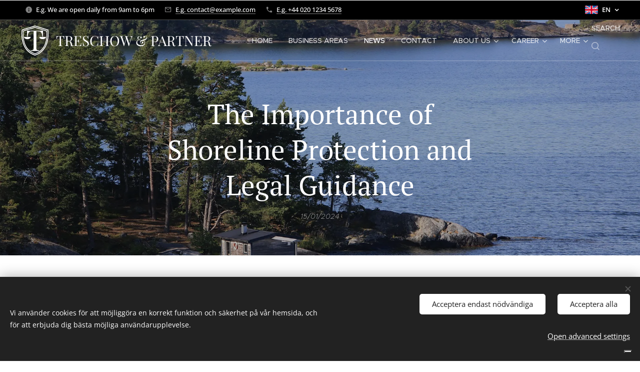

--- FILE ---
content_type: text/html; charset=UTF-8
request_url: https://www.treschowpartner.se/l/en-strandskyddets-betydelse-och-juridisk-vagledning/
body_size: 23550
content:
<!DOCTYPE html>
<html class="no-js" prefix="og: https://ogp.me/ns#" lang="en">
<head><link rel="preconnect" href="https://duyn491kcolsw.cloudfront.net" crossorigin><link rel="preconnect" href="https://fonts.gstatic.com" crossorigin><meta charset="utf-8"><link rel="shortcut icon" href="https://09dd7eb276.clvaw-cdnwnd.com/f0a71b1ce82ad921a13d4148f90a4c66/200000189-f273af273c/Logga%20bl%C3%A5%20-%20Stor.png?ph=09dd7eb276"><link rel="apple-touch-icon" href="https://09dd7eb276.clvaw-cdnwnd.com/f0a71b1ce82ad921a13d4148f90a4c66/200000189-f273af273c/Logga%20bl%C3%A5%20-%20Stor.png?ph=09dd7eb276"><link rel="icon" href="https://09dd7eb276.clvaw-cdnwnd.com/f0a71b1ce82ad921a13d4148f90a4c66/200000189-f273af273c/Logga%20bl%C3%A5%20-%20Stor.png?ph=09dd7eb276">
    <meta http-equiv="X-UA-Compatible" content="IE=edge">
    <title>The Importance of Shoreline Protection and Legal Guidance :: Advokatfirman Treschow &amp; Partner</title>
    <meta name="viewport" content="width=device-width,initial-scale=1">
    <meta name="msapplication-tap-highlight" content="no">
    
    <link href="https://duyn491kcolsw.cloudfront.net/files/0r/0rk/0rklmm.css?ph=09dd7eb276" media="print" rel="stylesheet">
    <link href="https://duyn491kcolsw.cloudfront.net/files/2e/2e5/2e5qgh.css?ph=09dd7eb276" media="screen and (min-width:100000em)" rel="stylesheet" data-type="cq" disabled>
    <link rel="stylesheet" href="https://duyn491kcolsw.cloudfront.net/files/41/41k/41kc5i.css?ph=09dd7eb276"><link rel="stylesheet" href="https://duyn491kcolsw.cloudfront.net/files/3b/3b2/3b2e8e.css?ph=09dd7eb276" media="screen and (min-width:37.5em)"><link rel="stylesheet" href="https://duyn491kcolsw.cloudfront.net/files/2v/2vp/2vpyx8.css?ph=09dd7eb276" data-wnd_color_scheme_file=""><link rel="stylesheet" href="https://duyn491kcolsw.cloudfront.net/files/34/34q/34qmjb.css?ph=09dd7eb276" data-wnd_color_scheme_desktop_file="" media="screen and (min-width:37.5em)" disabled=""><link rel="stylesheet" href="https://duyn491kcolsw.cloudfront.net/files/1j/1jo/1jorv9.css?ph=09dd7eb276" data-wnd_additive_color_file=""><link rel="stylesheet" href="https://duyn491kcolsw.cloudfront.net/files/1c/1ck/1ckk32.css?ph=09dd7eb276" data-wnd_typography_file=""><link rel="stylesheet" href="https://duyn491kcolsw.cloudfront.net/files/3h/3hm/3hm5bv.css?ph=09dd7eb276" data-wnd_typography_desktop_file="" media="screen and (min-width:37.5em)" disabled=""><script>(()=>{let e=!1;const t=()=>{if(!e&&window.innerWidth>=600){for(let e=0,t=document.querySelectorAll('head > link[href*="css"][media="screen and (min-width:37.5em)"]');e<t.length;e++)t[e].removeAttribute("disabled");e=!0}};t(),window.addEventListener("resize",t),"container"in document.documentElement.style||fetch(document.querySelector('head > link[data-type="cq"]').getAttribute("href")).then((e=>{e.text().then((e=>{const t=document.createElement("style");document.head.appendChild(t),t.appendChild(document.createTextNode(e)),import("https://duyn491kcolsw.cloudfront.net/client/js.polyfill/container-query-polyfill.modern.js").then((()=>{let e=setInterval((function(){document.body&&(document.body.classList.add("cq-polyfill-loaded"),clearInterval(e))}),100)}))}))}))})()</script>
<link rel="preload stylesheet" href="https://duyn491kcolsw.cloudfront.net/files/2m/2m8/2m8msc.css?ph=09dd7eb276" as="style"><meta name="description" content="Shore protection in Sweden is an essential part of the country's environmental and planning legislation, and it plays a crucial role in protecting nature and biodiversity along coasts and lakes. This article explores the meaning, purpose and impact of shore protection on society, and provides a deeper insight into the legal aspects and processes..."><meta name="keywords" content=""><meta name="generator" content="Webnode 2"><meta name="apple-mobile-web-app-capable" content="no"><meta name="apple-mobile-web-app-status-bar-style" content="black"><meta name="format-detection" content="telephone=no">




<meta property="og:url" content="https://treschowpartner.se/l/en-strandskyddets-betydelse-och-juridisk-vagledning/"><meta property="og:title" content="The Importance of Shoreline Protection and Legal Guidance :: Advokatfirman Treschow &amp; Partner"><meta property="og:type" content="article"><meta property="og:description" content="Shore protection in Sweden is an essential part of the country's environmental and planning legislation, and it plays a crucial role in protecting nature and biodiversity along coasts and lakes. This article explores the meaning, purpose and impact of shore protection on society, and provides a deeper insight into the legal aspects and processes..."><meta property="og:site_name" content="Advokatfirman Treschow &amp; Partner"><meta property="og:image" content="https://09dd7eb276.clvaw-cdnwnd.com/f0a71b1ce82ad921a13d4148f90a4c66/200000531-a49c6a49c9/700/strandsskydd%202.jpg?ph=09dd7eb276"><meta property="og:article:published_time" content="2024-01-15T00:00:00+0100"><meta property="fb:app_id" content="225951590755638"><meta name="robots" content="index,follow"><link rel="canonical" href="https://www.treschowpartner.se/l/en-strandskyddets-betydelse-och-juridisk-vagledning/"><script>window.checkAndChangeSvgColor=function(c){try{var a=document.getElementById(c);if(a){c=[["border","borderColor"],["outline","outlineColor"],["color","color"]];for(var h,b,d,f=[],e=0,m=c.length;e<m;e++)if(h=window.getComputedStyle(a)[c[e][1]].replace(/\s/g,"").match(/^rgb[a]?\(([0-9]{1,3}),([0-9]{1,3}),([0-9]{1,3})/i)){b="";for(var g=1;3>=g;g++)b+=("0"+parseInt(h[g],10).toString(16)).slice(-2);"0"===b.charAt(0)&&(d=parseInt(b.substr(0,2),16),d=Math.max(16,d),b=d.toString(16)+b.slice(-4));f.push(c[e][0]+"="+b)}if(f.length){var k=a.getAttribute("data-src"),l=k+(0>k.indexOf("?")?"?":"&")+f.join("&");a.src!=l&&(a.src=l,a.outerHTML=a.outerHTML)}}}catch(n){}};</script><script>window.gtmDataLayer = window.gtmDataLayer || [];</script><script>
			function gtm(){
				if(arguments[0] === 'event'){
					arguments[2]['developer_id.dOWIwNz'] = true;
					
				}
				gtmDataLayer.push(arguments);
			}</script><script>gtm(
			'consent',
			'default',
			{
				'ad_storage': 'denied',
				'analytics_storage': 'denied',
				'ad_user_data': 'denied',
				'ad_personalization': 'denied',
				'functionality_storage': 'denied',
				'personalization_storage': 'denied',
				'security_storage': 'denied'
			}
		);</script><script>gtm('set', 'developer_id.dOWIwNz', true);</script><script>
			<!-- Google Tag Manager -->
			(function(w,d,s,l,i){
				w[l]=w[l]||[];
				w[l].push({'gtm.start': new Date().getTime(),event:'gtm.js'});
				var f=d.getElementsByTagName(s)[0],j=d.createElement(s),dl=l!='dataLayer'?'&l='+l:'';
				j.async=true;
				j.src='https://www.googletagmanager.com/gtm.js?id='+i+dl;
				f.parentNode.insertBefore(j,f);
			})(window,document,'script','gtmDataLayer','GTM-TRK6GRC4');
			<!-- End Google Tag Manager --></script></head>
<body class="l wt-blogpost ac-h ac-i l-default l-d-none b-btn-sq b-btn-s-l b-btn-dn b-btn-bw-1 img-d-r img-t-o img-h-z line-solid b-e-ds lbox-d c-s-n hn-tbg wnd-s-i hb-on  wnd-fe wnd-multilang"><!-- Google Tag Manager (noscript) -->
			<noscript>
				<iframe
					src="https://www.googletagmanager.com/ns.html?id=GTM-TRK6GRC4"
					height="0"
					width="0"
					style="display:none;visibility:hidden"
				>
				</iframe>
			</noscript>
			<!-- End Google Tag Manager (noscript) --><noscript>
				<iframe
				 src="https://www.googletagmanager.com/ns.html?id=GTM-542MMSL"
				 height="0"
				 width="0"
				 style="display:none;visibility:hidden"
				 >
				 </iframe>
			</noscript>

<div class="wnd-page l-page cs-gray ac-none t-t-fs-m t-t-fw-m t-t-sp-n t-t-d-n t-s-fs-m t-s-fw-l t-s-sp-n t-s-d-n t-p-fs-m t-p-fw-m t-p-sp-n t-h-fs-m t-h-fw-m t-h-sp-n t-bq-fs-m t-bq-fw-m t-bq-sp-n t-bq-d-q t-btn-fw-l t-nav-fw-l t-pd-fw-l t-nav-tt-u">
    <div class="l-w t cf t-23">
        <div class="l-bg cf">
            <div class="s-bg-l">
                
                
            </div>
        </div>
        <header class="l-h cf">
            <div class="sw cf">
	<div class="sw-c cf"><section class="s s-hb cf sc-m wnd-background-solid  wnd-w-wide wnd-hbl-on  wnd-hbi-on wnd-hbi-news-on">
	<div class="s-w cf">
		<div class="s-o cf">
			<div class="s-bg cf">
                <div class="s-bg-l" style="background-color:#000000">
                    
                    
                </div>
			</div>
			<div class="s-c">
                <div class="s-hb-c cf">
                    <div class="hb-si">
                        
                    </div>
                    <div class="hb-ci">
                        <div class="ci">
    <div class="ci-c" data-placeholder="Kontaktuppgifter"><div class="ci-news"><span>E.g. We are open daily from 9am to 6pm</span></div><div class="ci-mail"><span><a href="mailto:E.g. contact@example.com">E.g. contact@example.com</a></span></div><div class="ci-phone"><span><a href="tel:E.g. +44 020 1234 5678">E.g. +44 020 1234 5678</a></span></div></div>
</div>
                    </div>
                    <div class="hb-ccy">
                        
                    </div>
                    <div class="hb-lang">
                        <div class="hbl">
    <div class="hbl-c">
        <span class="hbl-a">
            <span class="hbl-a-t">
                <span class="lang-en">en</span>
            </span>
        </span>
        <div class="hbl-i lang-items">
            <ul class="hbl-i-l">
                <li>
                    <a href="/home/"><span class="lang-sv">sv</span></a>
                </li><li selected>
                    <span class="lang-en">en</span>
                </li>
            </ul>
        </div>
    </div>
</div>
                    </div>
                </div>
			</div>
		</div>
	</div>
</section><section data-space="true" class="s s-hn s-hn-default wnd-mt-classic wnd-na-c logo-classic sc-none   wnd-w-wide wnd-nh-m hn-no-bg sc-m  wnd-nav-border wnd-nav-sticky menu-default">
	<div class="s-w">
		<div class="s-o">

			<div class="s-bg">
                <div class="s-bg-l">
                    
                    
                </div>
			</div>

			<div class="h-w h-f wnd-fixed">

				<div class="n-l">
					<div class="s-c menu-nav">
						<div class="logo-block">
							<div class="b b-l logo logo-default logo-nb wnd-font-size-20 playfair-display logo-28 wnd-logo-with-text wnd-iar-1-1 b-ls-l">
	<div class="b-l-c logo-content">
		<a class="b-l-link logo-link" href="/en/">

			

			<div class="b-l-embed logo-embed">
				<div class="b-l-embed-w logo-embed-cell">
					<embed class="b-l-embed-svg logo-svg" src="https://09dd7eb276.clvaw-cdnwnd.com/f0a71b1ce82ad921a13d4148f90a4c66/200000231-2230f22311/Treschow%20-%20Partner%20-%20Logga%20fyrkantig%20ram.svg?ph=09dd7eb276" id="wnd_LogoBlock_79617_img" type="image/svg+xml">
				</div>
			</div>

			<div class="b-l-br logo-br"></div>

			<div class="b-l-text logo-text-wrapper">
				<div class="b-l-text-w logo-text">
					<span class="b-l-text-c logo-text-cell">TRESCHOW &amp; PARTNER</span>
				</div>
			</div>

		</a>
	</div>
</div>
						</div>

						<div id="menu-slider">
							<div id="menu-block">
								<nav id="menu"><div class="menu-font menu-wrapper">
	<a href="#" class="menu-close" rel="nofollow" title="Close Menu"></a>
	<ul role="menubar" aria-label="Menu" class="level-1">
		<li role="none" class="wnd-homepage">
			<a class="menu-item" role="menuitem" href="/en/"><span class="menu-item-text">Home</span></a>
			
		</li><li role="none">
			<a class="menu-item" role="menuitem" href="/en/business-areas/"><span class="menu-item-text">Business areas</span></a>
			
		</li><li role="none" class="wnd-active-path">
			<a class="menu-item" role="menuitem" href="/en/news/"><span class="menu-item-text">News</span></a>
			
		</li><li role="none">
			<a class="menu-item" role="menuitem" href="/en/contact/"><span class="menu-item-text">Contact</span></a>
			
		</li><li role="none" class="wnd-with-submenu">
			<a class="menu-item" role="menuitem" href="/en/about-us/"><span class="menu-item-text">About us</span></a>
			<ul role="menubar" aria-label="Menu" class="level-2">
		<li role="none">
			<a class="menu-item" role="menuitem" href="/en/om-oss/social-media/"><span class="menu-item-text">Social Media</span></a>
			
		</li><li role="none" class="wnd-with-submenu">
			<a class="menu-item" role="menuitem" href="/en/our-people/"><span class="menu-item-text">Our people</span></a>
			<ul role="menubar" aria-label="Menu" class="level-3">
		<li role="none">
			<a class="menu-item" role="menuitem" href="/en/medarbetare/frida-treschow/"><span class="menu-item-text">Frida Treschow</span></a>
			
		</li><li role="none">
			<a class="menu-item" role="menuitem" href="/en/medarbetare/agnes-benktander/"><span class="menu-item-text">Emma Thimmig</span></a>
			
		</li><li role="none">
			<a class="menu-item" role="menuitem" href="/en/medarbetare/felix-sehlstrom/"><span class="menu-item-text">Felix Sehlström</span></a>
			
		</li><li role="none">
			<a class="menu-item" role="menuitem" href="/en/erik-purfurst/"><span class="menu-item-text">Erik Purfürst</span></a>
			
		</li><li role="none">
			<a class="menu-item" role="menuitem" href="/en/copy-of-felix-sehlstrom/"><span class="menu-item-text">Tobias Vallin</span></a>
			
		</li><li role="none">
			<a class="menu-item" role="menuitem" href="/en/copy-of-tobias-vallin/"><span class="menu-item-text">Kristian Svensson</span></a>
			
		</li>
	</ul>
		</li>
	</ul>
		</li><li role="none" class="wnd-with-submenu">
			<a class="menu-item" role="menuitem" href="/en/career/"><span class="menu-item-text">Career</span></a>
			<ul role="menubar" aria-label="Menu" class="level-2">
		<li role="none">
			<a class="menu-item" role="menuitem" href="/en/karriar/available-positions/"><span class="menu-item-text">Available positions</span></a>
			
		</li>
	</ul>
		</li><li role="none">
			<a class="menu-item" role="menuitem" href="/en/contact-form/"><span class="menu-item-text">Contact form</span></a>
			
		</li>
	</ul>
	<span class="more-text">More</span>
</div></nav>
							</div>
						</div>

						<div class="cart-and-mobile">
							<div class="search">
    <div class="search-app"></div>
</div>
							

							<div id="menu-mobile">
								<a href="#" id="menu-submit"><span></span>Menu</a>
							</div>
						</div>

					</div>
				</div>

			</div>

		</div>
	</div>
</section></div>
</div>
        </header>
        <main class="l-m cf">
            <div class="sw cf">
	<div class="sw-c cf"><section data-space="true" class="s s-hm s-hm-bdh s-bdh cf sc-m wnd-background-image  wnd-w-narrow wnd-s-normal wnd-h-auto wnd-nh-m wnd-p-cc hn-no-bg hn-default">
    <div class="s-w cf">
	    <div class="s-o cf">
	        <div class="s-bg cf">
                <div class="s-bg-l wnd-background-image fx-none bgpos-center-center bgatt-scroll overlay-black-light">
                    <picture><source type="image/webp" srcset="https://09dd7eb276.clvaw-cdnwnd.com/f0a71b1ce82ad921a13d4148f90a4c66/200000532-6cc1a6cc1d/700/strandsskydd%202.webp?ph=09dd7eb276 700w, https://09dd7eb276.clvaw-cdnwnd.com/f0a71b1ce82ad921a13d4148f90a4c66/200000532-6cc1a6cc1d/strandsskydd%202.webp?ph=09dd7eb276 1920w, https://09dd7eb276.clvaw-cdnwnd.com/f0a71b1ce82ad921a13d4148f90a4c66/200000532-6cc1a6cc1d/strandsskydd%202.webp?ph=09dd7eb276 2x" sizes="100vw" ><img src="https://09dd7eb276.clvaw-cdnwnd.com/f0a71b1ce82ad921a13d4148f90a4c66/200000531-a49c6a49c9/strandsskydd%202.jpg?ph=09dd7eb276" width="1920" height="1280" alt="" fetchpriority="high" ></picture>
                    
                </div>
	        </div>
	        <div class="h-c s-c cf">
		        <div class="s-bdh-c b b-s-l b-s-r b-cs cf">
			        <div class="s-bdh-w">
			            <h1 class="s-bdh-t"><div class="ld">
	<span class="ld-c">The Importance of Shoreline Protection and Legal Guidance</span>
</div></h1>
			            <span class="s-bdh-d"><div class="ld">
	<span class="ld-c">15/01/2024</span>
</div></span>
			        </div>
		        </div>
	        </div>
	    </div>
    </div>
</section><section class="s s-basic cf sc-w   wnd-w-wider wnd-s-normal wnd-h-auto" data-wnd_brightness="0" data-wnd_last_section>
	<div class="s-w cf">
		<div class="s-o s-fs cf">
			<div class="s-bg cf">
				<div class="s-bg-l">
                    
					
				</div>
			</div>
			<div class="s-c s-fs cf">
				<div class="ez cf">
	<div class="ez-c"><div class="cw cf">
	<div class="cw-c cf"><div class="c cf" style="width:59.922%;">
	<div class="c-c cf"><div class="b b-text cf">
	<div class="b-c b-text-c b-s b-s-t60 b-s-b60 b-cs cf"><p class="wnd-align-justify">Shore protection in Sweden is an essential part of the country's environmental and planning legislation, and it plays a crucial role in protecting nature and biodiversity along coasts and lakes. This article explores the meaning, purpose and impact of shore protection on society, and provides a deeper insight into the legal aspects and processes surrounding shore protection.</p><h3>The Purpose of Shore Protection</h3><p class="wnd-align-justify">The primary goal of shore protection is to secure public access to shore areas, preserve important ecosystems and support sustainable development of water-adjacent areas. By protecting these areas, it is ensured that they can be used by the public for recreation and outdoor activities, whilst the biological values are preserved. Shore protection also contributes to protecting Sweden's natural and cultural heritage, which is important for preserving the country's unique landscapes and biodiversity for future generations.</p><h3>Legal Overview</h3><p class="wnd-align-justify">The legislation surrounding shoreline protection is complex and encompasses several different laws and regulations. Shoreline protection is primarily regulated by the Environmental Code, which stipulates that the general shore protection extends 100 metres from the shoreline both on land and in water. In certain cases, this can be extended to 300 metres. Within these areas, it is prohibited to erect new buildings, alter existing buildings or carry out other measures that may affect public access to shore areas or damage the natural environment.</p><h3>The Exemption Process</h3><p class="wnd-align-justify">To carry out measures within shoreline protection areas, an exemption from the municipality or county administrative board is often required. The exemption process is detailed and requires that the applicant fulfils specific criteria. To be granted an exemption, there must be special reasons, such as the measure not affecting public access to the shore or it being necessary to satisfy an important public interest. The application process includes several steps, including submission of a detailed application, consultation with affected parties and a thorough examination of the case.</p><h3>The Impact of Shore Protection</h3><p class="wnd-align-justify">Shoreline protection has a significant impact on property owners, developers and the public. For property owners, shore protection can mean limitations in how they can use and develop their properties. This can affect property values and the possibilities of carrying out building projects. For developers, shore protection means that they must take environmental and accessibility aspects into account in their project plans, which can lead to increased costs and longer project timescales.</p><p class="wnd-align-justify">For the public, shoreline protection means that they have continued access to shore areas for recreation and outdoor activities. This is particularly important in densely populated areas where access to nature and open spaces may be limited. Shoreline protection also contributes to preserving important ecosystems and biodiversity, which is crucial for maintaining a healthy and sustainable environment.</p><h3>Advice and Support</h3><p class="wnd-align-justify">For those seeking more detailed advice or help with exemption applications, there are legal specialists available who can provide guidance and support in these matters. Navigating the legal requirements and processes surrounding shoreline protection can be complicated, and it can be advantageous to engage experts who can help ensure that all aspects of an application are handled correctly and efficiently.</p><h3>Conclusion</h3><p class="wnd-align-justify">Shoreline protection is an important part of Swedish legislation that protects both the environment and public interests. By understanding its complexity and consequences, individuals and companies can better navigate the rules and requirements that apply to shore protection areas. This is crucial to ensure that development and use of coastal and lakeside areas occurs in a manner that is sustainable and in line with the purposes of the legislation.</p><h3>Contact for Advice</h3><p class="wnd-align-justify">














</p><p class="wnd-align-justify">For further advice and support in shoreline protection matters, do not hesitate to contact us. Our experts are ready to help with everything from exemption applications to strategic planning for projects in shoreline protection areas. By working together, we can ensure that both environmental and legal requirements are met, whilst promoting sustainable development of Sweden's beautiful and valuable shore areas.</p></div>
</div></div>
</div><div class="c cf" style="width:40.078%;">
	<div class="c-c cf"><div class="b b-text cf">
	<div class="b-c b-text-c b-s b-s-t60 b-s-b60 b-cs cf"><p dir="ltr">Contact us for a free consultation&nbsp;</p><p><strong><a href="mailto:info@treschowpartner.se">E: info@treschowpartner.se</a><br><a href="tel:+46704185593">T: +46 (0) 704-18 55 93</a></strong></p></div>
</div><div class="form b b-s b-form-default f-rh-normal f-rg-normal f-br-none default cf">
	<form action="" method="post" enctype="multipart/form-data">

		<fieldset class="form-fieldset">
			<div><div class="form-input form-text cf wnd-form-field wnd-required">
	<label for="field-wnd_ShortTextField_61951768904254884811"><span class="it b link">
	<span class="it-c">Your Name</span>
</span></label>
	<input id="field-wnd_ShortTextField_61951768904254884811" name="wnd_ShortTextField_61951768904254884811" required value="" type="text" maxlength="150">
</div><div class="form-input form-tel cf wnd-form-field">
	<label for="field-wnd_PhoneField_76831768904542329564"><span class="it b link">
	<span class="it-c">Phone number</span>
</span></label>
	<input id="field-wnd_PhoneField_76831768904542329564" name="wnd_PhoneField_76831768904542329564" value="" type="tel" pattern="[\.\+\-\(\)0-9 ]+">
</div><div class="form-input form-email cf wnd-form-field wnd-required">
	<label for="field-wnd_EmailField_39501768904254892518"><span class="it b link">
	<span class="it-c">Email</span>
</span></label>
	<input id="field-wnd_EmailField_39501768904254892518" name="wnd_EmailField_39501768904254892518" required value="@" type="email" maxlength="255">
</div><div class="form-input form-file cf wnd-form-field wnd-required">
	<label for="field-wnd_FileUploadField_34931768904555266661"><span class="it b link">
	<span class="it-c">Upload a File</span>
</span></label>
	<div class="form-file-base"><input id="field-wnd_FileUploadField_34931768904555266661" name="wnd_FileUploadField_34931768904555266661" required value="" type="file"></div>
	<div class="form-file-cover">
		<a class="form-file-button"><span class="it b link">
	<span class="it-c">Choose File</span>
</span></a>
		<div class="form-file-text" data-filename-for="wnd_FileUploadField_34931768904555266661"></div>
	</div>
</div><div class="form-input form-textarea cf wnd-form-field">
	<label for="field-wnd_LongTextField_73361768904254892796"><span class="it b link">
	<span class="it-c">Message</span>
</span></label>
	<textarea rows="5" id="field-wnd_LongTextField_73361768904254892796" name="wnd_LongTextField_73361768904254892796"></textarea>
</div><div class="form-input form-group form-checkbox-simple cf wnd-form-field wnd-required">
	<div class="form-group-content cf">
		<div class="form-group-content-simple cf">
			<div class="form-input form-checkbox cf">
				<label for="field-wnd_CheckboxField_91551768904563091085"><span class="it b link">
	<span class="it-c">I agree to the processing of my personal data for marketing purposes</span>
</span></label>
				<input id="field-wnd_CheckboxField_91551768904563091085" name="wnd_CheckboxField_91551768904563091085" required value="1" type="checkbox">
				<div class="checkbox"></div>
			</div>
		</div>
	</div>
</div></div>
		</fieldset>

		

		<div class="form-submit b-btn cf b-btn-1">
			<button class="b-btn-l" type="submit" name="send" value="wnd_FormBlock_39681768904254884677">
				<span class="form-submit-text b-btn-t">Submit</span>
			</button>
		</div>

	</form>

    

    
</div><div class="blog blog-headings no-grid b b-s">
	<div class="blog-wrapper b-cs">
		<div class="blog-container">
			<article class="item">
				<div class="item-wrapper">
					<div class="item-head">
						<h2><a href="/l/en-juridiska-tips-for-internationella-hastkop-–-sakra-din-affar-med-svenskt-lagval/"><div class="ld">
	<span class="ld-c">Legal tips for international horse purchases – Secure your transaction with Swedish choice of Law</span>
</div></a></h2>
						<div class="item-date"><div class="ld">
	<span class="ld-c">22/01/2026</span>
</div></div>
					</div>
				</div>
			</article><article class="item">
				<div class="item-wrapper">
					<div class="item-head">
						<h2><a href="/l/en-aktieagaravtal-5-avgorande-tips-fran-experterna/"><div class="ld">
	<span class="ld-c">Shareholders' Agreement: 5 Crucial Tips from the Experts</span>
</div></a></h2>
						<div class="item-date"><div class="ld">
	<span class="ld-c">21/01/2026</span>
</div></div>
					</div>
				</div>
			</article><article class="item">
				<div class="item-wrapper">
					<div class="item-head">
						<h2><a href="/l/en-dolda-fel-pa-hast-vad-du-behover-veta/"><div class="ld">
	<span class="ld-c">Hidden defects in a horse: What you need to know</span>
</div></a></h2>
						<div class="item-date"><div class="ld">
	<span class="ld-c">21/01/2026</span>
</div></div>
					</div>
				</div>
			</article>
		</div>
		
	</div>
	<div class="blog-empty-listing"></div>
</div></div>
</div></div>
</div></div>
</div>
			</div>
		</div>
	</div>
</section></div>
</div>
<div class="s-bdf b-s b-s-t200 b-cs " data-wnd_social_buttons="true">
	<div class="s-bdf-share b-s-b200"><div id="fb-root"></div><script src="https://connect.facebook.net/en_US/sdk.js#xfbml=1&amp;version=v5.0&amp;appId=225951590755638&amp;autoLogAppEvents=1" async defer crossorigin="anonymous"></script><div style="margin-right: 20px" class="fb-share-button" data-href="https://www.treschowpartner.se/l/en-strandskyddets-betydelse-och-juridisk-vagledning/" data-layout="button" data-size="large"><a class="fb-xfbml-parse-ignore" target="_blank" href="https://www.facebook.com/sharer/sharer.php?u=https%3A%2F%2Fwww.treschowpartner.se%2Fl%2Fen-strandskyddets-betydelse-och-juridisk-vagledning%2F&amp;src=sdkpreparse">Share</a></div><a href="https://twitter.com/share" class="twitter-share-button" data-size="large">Tweet</a><script>window.twttr=function(t,e,r){var n,i=t.getElementsByTagName(e)[0],w=window.twttr||{};return t.getElementById(r)?w:((n=t.createElement(e)).id=r,n.src="https://platform.twitter.com/widgets.js",i.parentNode.insertBefore(n,i),w._e=[],w.ready=function(t){w._e.push(t)},w)}(document,"script","twitter-wjs");</script></div>
	<div class="s-bdf-comments"><div id="wnd-fb-comments" class="fb-comments" data-href="https://www.treschowpartner.se/l/en-strandskyddets-betydelse-och-juridisk-vagledning/" data-numposts="5" data-colorscheme="light"></div></div>
	<div class="s-bdf-html"></div>
</div>

        </main>
        <footer class="l-f cf">
            <div class="sw cf">
	<div class="sw-c cf"><section data-wn-border-element="s-f-border" class="s s-f s-f-basic s-f-simple sc-m wnd-background-image  wnd-w-narrow wnd-s-higher">
	<div class="s-w">
		<div class="s-o">
			<div class="s-bg">
                <div class="s-bg-l wnd-background-image fx-none bgpos-top-center bgatt-scroll overlay-black">
                    <picture><source type="image/webp" srcset="https://09dd7eb276.clvaw-cdnwnd.com/f0a71b1ce82ad921a13d4148f90a4c66/200000567-9079f907a2/700/Advokatbyr%C3%A5%20G%C3%B6teborg-4.webp?ph=09dd7eb276 700w, https://09dd7eb276.clvaw-cdnwnd.com/f0a71b1ce82ad921a13d4148f90a4c66/200000567-9079f907a2/Advokatbyr%C3%A5%20G%C3%B6teborg-4.webp?ph=09dd7eb276 500w, https://09dd7eb276.clvaw-cdnwnd.com/f0a71b1ce82ad921a13d4148f90a4c66/200000567-9079f907a2/Advokatbyr%C3%A5%20G%C3%B6teborg-4.webp?ph=09dd7eb276 2x" sizes="100vw" ><img src="https://09dd7eb276.clvaw-cdnwnd.com/f0a71b1ce82ad921a13d4148f90a4c66/200000179-9d4ec9d4ee/Advokatbyr%C3%A5%20G%C3%B6teborg-4.jpg?ph=09dd7eb276" width="500" height="500" alt="" loading="lazy" ></picture>
                    
                </div>
			</div>
			<div class="s-c s-f-l-w s-f-border">
				<div class="s-f-l b-s b-s-t0 b-s-b0">
					<div class="s-f-l-c s-f-l-c-first">
						<div class="s-f-cr"><span class="it b link">
	<span class="it-c"><a href="https://www.treschowpartner.se/en/business-areas/real-estate-law/" target="_blank">Real Estate Law,</a> <a href="https://www.treschowpartner.se/en/verksamhetsomraden/construction-law/" target="_blank">Construction law</a>,&nbsp;<a href="https://www.treschowpartner.se/en/verksamhetsomraden/fastighetsratt/tenancy-and-property-rights/" target="_blank">Tenancy and property rights</a>,&nbsp;<a href="https://www.treschowpartner.se/en/verksamhetsomraden/business-law/" target="_blank">Business Law</a>,&nbsp;<a href="https://www.treschowpartner.se/en/verksamhetsomraden/horse-law/" target="_blank">Horse Law,</a>&nbsp;<a href="https://www.treschowpartner.se/en/verksamhetsomraden/boating-rules-and-regulations/" target="_blank">Boating rules and regulations</a>,<a href="https://www.treschowpartner.se/en/verksamhetsomraden/family-law/" target="_blank">&nbsp;Family Law</a>, <a href="https://www.treschowpartner.se/en/verksamhetsomraden/criminal-law/" target="_blank">Criminal Law</a>, <a href="https://www.treschowpartner.se/en/verksamhetsomraden/beach-protection/" target="_blank">Beach protection</a><br><br>Götabergsgatan 28 A, 411 34 Göteborg <br>Göteborgsvägen 3, 443 00 Lerum&nbsp;(Reception Office)&nbsp;</span>
</span></div>
						<div class="s-f-sf">
                            <span class="sf b">
<span class="sf-content sf-c link"><br>E: <a href="mailto:info@treschowpartner.se">info@treschowpartner.se<br></a>T: <a href="tel:+46704185593">+46 (0) 704-18 55 93</a><br><br><strong>FOLLOW US<br></strong><a href="https://www.linkedin.com/company/treschow-partner/" target="_blank">LinkedIn<br></a><a href="https://www.facebook.com/Treschowpartner/" target="_blank">Facebook<br></a>I<a href="https://www.instagram.com/treschowpartner/?hl=sv" target="_blank">nstagram</a> <br><a href="https://www.youtube.com/channel/UCgtHNDbWWV5AGkn6OuOPDrg" target="_blank">Youtube</a><br><br><font class="wnd-font-size-90"><font class="wnd-font-size-90"><br>TERMS AND CONDITIONS
&nbsp;/ CONSUMER DISPUTES BOARD&nbsp;</font></font></span>
</span>
                            
                            
                            
                            
                        </div>
					</div>
					<div class="s-f-l-c s-f-l-c-last">
						<div class="s-f-lang lang-select cf">
	<div class="s-f-lang-c">
		<span class="s-f-lang-t lang-title"><span class="wt-bold"><span>Languages</span></span></span>
		<div class="s-f-lang-i lang-items">
			<ul class="s-f-lang-list">
				<li class="link">
					<a href="/home/"><span class="lang-sv">Svenska</span></a>
				</li><li class="link">
					<span class="lang-en">English</span>
				</li>
			</ul>
		</div>
	</div>
</div>
					</div>
                    <div class="s-f-l-c s-f-l-c-currency">
                        <div class="s-f-ccy ccy-select cf">
	
</div>
                    </div>
				</div>
			</div>
		</div>
	</div>
</section></div>
</div>
        </footer>
    </div>
    
</div>
<section class="cb cb-dark" id="cookiebar" style="display:none;" id="cookiebar" style="display:none;">
	<div class="cb-bar cb-scrollable">
		<div class="cb-bar-c">
			<div class="cb-bar-text">Vi använder cookies för att möjliggöra en korrekt funktion och säkerhet på vår hemsida, och för att erbjuda dig bästa möjliga användarupplevelse.</div>
			<div class="cb-bar-buttons">
				<button class="cb-button cb-close-basic" data-action="accept-necessary">
					<span class="cb-button-content">Acceptera endast nödvändiga</span>
				</button>
				<button class="cb-button cb-close-basic" data-action="accept-all">
					<span class="cb-button-content">Acceptera alla</span>
				</button>
				<button class="cb-button cb-button-text cb-button-popup">
					<span class="cb-button-content">Open advanced settings</span>
				</button>
			</div>
		</div>
        <div class="cb-close cb-close-basic" data-action="accept-necessary"></div>
	</div>

	<div class="cb-popup cb-light close">
		<div class="cb-popup-c">
			<div class="cb-popup-head">
				<h3 class="cb-popup-title">Advanced settings</h3>
				<p class="cb-popup-text">Du kan anpassa dina cookie-val här. Aktivera eller inaktivera följande kategorier och spara ditt val.</p>
			</div>
			<div class="cb-popup-options cb-scrollable">
				<div class="cb-option">
					<input class="cb-option-input" type="checkbox" id="necessary" name="necessary" readonly="readonly" disabled="disabled" checked="checked">
                    <div class="cb-option-checkbox"></div>
                    <label class="cb-option-label" for="necessary">Essential cookies</label>
					<div class="cb-option-text">De nödvändiga cookies är avgörande för säker och korrekt drift av vår hemsida och registreringsprocessen.</div>
				</div><div class="cb-option">
					<input class="cb-option-input" type="checkbox" id="functional" name="functional">
                    <div class="cb-option-checkbox"></div>
                    <label class="cb-option-label" for="functional">Functional cookies</label>
					<div class="cb-option-text">Funktionella cookies kommer ihåg dina val för vår hemsida och möjliggör anpassning av den.</div>
				</div><div class="cb-option">
					<input class="cb-option-input" type="checkbox" id="performance" name="performance">
                    <div class="cb-option-checkbox"></div>
                    <label class="cb-option-label" for="performance">Performance cookies</label>
					<div class="cb-option-text">Prestandacookies övervakar prestandan på vår hemsida.</div>
				</div><div class="cb-option">
					<input class="cb-option-input" type="checkbox" id="marketing" name="marketing">
                    <div class="cb-option-checkbox"></div>
                    <label class="cb-option-label" for="marketing">Marketing / third party cookies</label>
					<div class="cb-option-text">Marknadsföringscookies gör att vi kan mäta och analysera prestandan på vår hemsida.</div>
				</div>
			</div>
			<div class="cb-popup-footer">
				<button class="cb-button cb-save-popup" data-action="advanced-save">
					<span class="cb-button-content">Save</span>
				</button>
			</div>
			<div class="cb-close cb-close-popup" data-action="close"></div>
		</div>
	</div>
</section>

<script src="https://duyn491kcolsw.cloudfront.net/files/3e/3em/3eml8v.js?ph=09dd7eb276" crossorigin="anonymous" type="module"></script><script>document.querySelector(".wnd-fe")&&[...document.querySelectorAll(".c")].forEach((e=>{const t=e.querySelector(".b-text:only-child");t&&""===t.querySelector(".b-text-c").innerText&&e.classList.add("column-empty")}))</script>


<script src="https://duyn491kcolsw.cloudfront.net/client.fe/js.compiled/lang.en.2097.js?ph=09dd7eb276" crossorigin="anonymous"></script><script src="https://duyn491kcolsw.cloudfront.net/client.fe/js.compiled/compiled.multi.2-2203.js?ph=09dd7eb276" crossorigin="anonymous"></script><script>var wnd = wnd || {};wnd.$data = {"image_content_items":{"wnd_ThumbnailBlock_1":{"id":"wnd_ThumbnailBlock_1","type":"wnd.pc.ThumbnailBlock"},"wnd_Section_default_386440167":{"id":"wnd_Section_default_386440167","type":"wnd.pc.Section"},"wnd_ThumbnailBlock_4c5l9dvqbn2000000000000000":{"id":"wnd_ThumbnailBlock_4c5l9dvqbn2000000000000000","type":"wnd.pc.ThumbnailBlock"},"wnd_ThumbnailBlock_37sq3l895sp000000000000000":{"id":"wnd_ThumbnailBlock_37sq3l895sp000000000000000","type":"wnd.pc.ThumbnailBlock"},"wnd_ThumbnailBlock_55ijm06hgil000000000000000":{"id":"wnd_ThumbnailBlock_55ijm06hgil000000000000000","type":"wnd.pc.ThumbnailBlock"},"wnd_LogoBlock_79617":{"id":"wnd_LogoBlock_79617","type":"wnd.pc.LogoBlock"},"wnd_FooterSection_footer_90830":{"id":"wnd_FooterSection_footer_90830","type":"wnd.pc.FooterSection"}},"svg_content_items":{"wnd_LogoBlock_79617":{"id":"wnd_LogoBlock_79617","type":"wnd.pc.LogoBlock"}},"content_items":[],"eshopSettings":{"ESHOP_SETTINGS_DISPLAY_PRICE_WITHOUT_VAT":false,"ESHOP_SETTINGS_DISPLAY_ADDITIONAL_VAT":false,"ESHOP_SETTINGS_DISPLAY_SHIPPING_COST":false},"project_info":{"isMultilanguage":true,"isMulticurrency":false,"eshop_tax_enabled":"0","country_code":"","contact_state":null,"eshop_tax_type":"VAT","eshop_discounts":true,"graphQLURL":"https:\/\/treschowpartner.se\/servers\/graphql\/","iubendaSettings":{"cookieBarCode":"","cookiePolicyCode":"","privacyPolicyCode":"","termsAndConditionsCode":""}}};</script><script>wnd.$system = {"fileSystemType":"aws_s3","localFilesPath":"https:\/\/www.treschowpartner.se\/_files\/","awsS3FilesPath":"https:\/\/09dd7eb276.clvaw-cdnwnd.com\/f0a71b1ce82ad921a13d4148f90a4c66\/","staticFiles":"https:\/\/duyn491kcolsw.cloudfront.net\/files","isCms":false,"staticCDNServers":["https:\/\/duyn491kcolsw.cloudfront.net\/"],"fileUploadAllowExtension":["jpg","jpeg","jfif","png","gif","bmp","ico","svg","webp","tiff","pdf","doc","docx","ppt","pptx","pps","ppsx","odt","xls","xlsx","txt","rtf","mp3","wma","wav","ogg","amr","flac","m4a","3gp","avi","wmv","mov","mpg","mkv","mp4","mpeg","m4v","swf","gpx","stl","csv","xml","txt","dxf","dwg","iges","igs","step","stp"],"maxUserFormFileLimit":4194304,"frontendLanguage":"en","backendLanguage":"sv","frontendLanguageId":"5","page":{"id":50000001,"identifier":"l","template":{"id":200000861,"styles":{"background":{"default":null},"additiveColor":"ac-none","scheme":"cs-gray","acHeadings":true,"acOthers":false,"acIcons":true,"lineStyle":"line-solid","imageTitle":"img-t-o","imageHover":"img-h-z","imageStyle":"img-d-r","buttonDecoration":"b-btn-dn","buttonStyle":"b-btn-sq","buttonSize":"b-btn-s-l","buttonBorders":"b-btn-bw-1","lightboxStyle":"lbox-d","eshopGridItemStyle":"b-e-ds","eshopGridItemAlign":"b-e-c","columnSpaces":"c-s-n","typography":"t-23_new","acSubheadings":false,"formStyle":"default","menuStyle":"menu-default","menuType":"","layoutType":"l-default","layoutDecoration":"l-d-none","sectionWidth":"wnd-w-narrow","sectionSpace":"wnd-s-normal","acMenu":false,"buttonWeight":"t-btn-fw-l","productWeight":"t-pd-fw-l","menuWeight":"t-nav-fw-l","typoTitleSizes":"t-t-fs-m","typoTitleWeights":"t-t-fw-m","typoTitleSpacings":"t-t-sp-n","typoTitleDecorations":"t-t-d-n","typoHeadingSizes":"t-h-fs-m","typoHeadingWeights":"t-h-fw-m","typoHeadingSpacings":"t-h-sp-n","typoSubtitleSizes":"t-s-fs-m","typoSubtitleWeights":"t-s-fw-l","typoSubtitleSpacings":"t-s-sp-n","typoSubtitleDecorations":"t-s-d-n","typoParagraphSizes":"t-p-fs-m","typoParagraphWeights":"t-p-fw-m","typoParagraphSpacings":"t-p-sp-n","typoBlockquoteSizes":"t-bq-fs-m","typoBlockquoteWeights":"t-bq-fw-m","typoBlockquoteSpacings":"t-bq-sp-n","typoBlockquoteDecorations":"t-bq-d-q","menuTextTransform":"t-nav-tt-u","headerBarStyle":"hb-on","searchStyle":"wnd-s-i"}},"layout":"blog_detail","name":"The Importance of Shoreline Protection and Legal Guidance","html_title":null,"language":"en","langId":5,"isHomepage":false,"meta_description":null,"meta_keywords":null,"header_code":null,"footer_code":null,"styles":null,"countFormsEntries":[]},"listingsPrefix":"\/l\/","productPrefix":"\/p\/","cartPrefix":"\/en\/cart\/","checkoutPrefix":"\/en\/checkout\/","searchPrefix":"\/en\/search\/","isCheckout":false,"isEshop":false,"hasBlog":true,"isProductDetail":false,"isListingDetail":true,"listing_page":{"id":200009249,"template_id":200000297,"link":"\/en\/news\/","identifier":"en-strandskyddets-betydelse-och-juridisk-vagledning"},"hasEshopAnalytics":false,"gTagId":null,"gAdsId":null,"format":{"be":{"DATE_TIME":{"mask":"%d.%m.%Y %H:%M","regexp":"^(((0?[1-9]|[1,2][0-9]|3[0,1])\\.(0?[1-9]|1[0-2])\\.[0-9]{1,4})(( [0-1][0-9]| 2[0-3]):[0-5][0-9])?|(([0-9]{4}(0[1-9]|1[0-2])(0[1-9]|[1,2][0-9]|3[0,1])(0[0-9]|1[0-9]|2[0-3])[0-5][0-9][0-5][0-9])))?$"},"DATE":{"mask":"%d.%m.%Y","regexp":"^((0?[1-9]|[1,2][0-9]|3[0,1])\\.(0?[1-9]|1[0-2])\\.[0-9]{1,4})$"},"CURRENCY":{"mask":{"point":",","thousands":" ","decimals":2,"mask":"%s","zerofill":true,"ignoredZerofill":true}}},"fe":{"DATE_TIME":{"mask":"%d\/%m\/%Y %H:%M","regexp":"^(((0?[1-9]|[1,2][0-9]|3[0,1])\\\/(0?[1-9]|1[0-2])\\\/[0-9]{1,4})(( [0-1][0-9]| 2[0-3]):[0-5][0-9])?|(([0-9]{4}(0[1-9]|1[0-2])(0[1-9]|[1,2][0-9]|3[0,1])(0[0-9]|1[0-9]|2[0-3])[0-5][0-9][0-5][0-9])))?$"},"DATE":{"mask":"%d\/%m\/%Y","regexp":"^((0?[1-9]|[1,2][0-9]|3[0,1])\\\/(0?[1-9]|1[0-2])\\\/[0-9]{1,4})$"},"CURRENCY":{"mask":{"point":".","thousands":",","decimals":2,"mask":"%s","zerofill":true}}}},"e_product":null,"listing_item":{"id":200002281,"name":"The Importance of Shoreline Protection and Legal Guidance","identifier":"en-strandskyddets-betydelse-och-juridisk-vagledning","date":"20240115044542","meta_description":null,"meta_keywords":null,"html_title":null,"styles":null,"content_items":{"wnd_PerexBlock_1":{"type":"wnd.pc.PerexBlock","id":"wnd_PerexBlock_1","context":"page","text":"\u003Cp\u003EShore protection in Sweden is an essential part of the country's environmental and planning legislation, and it plays a crucial role in protecting nature and biodiversity along coasts and lakes. This article explores the meaning, purpose and impact of shore protection on society, and provides a deeper insight into the legal aspects and processes...\u003C\/p\u003E"},"wnd_ThumbnailBlock_1":{"type":"wnd.pc.ThumbnailBlock","id":"wnd_ThumbnailBlock_1","context":"page","style":{"background":{"default":{"default":"wnd-background-image"},"overlays":{"default":"overlay-black-light"}},"backgroundSettings":{"default":{"default":{"id":200000531,"src":"200000531-a49c6a49c9\/strandsskydd 2.jpg","dataType":"filesystem_files","mime":"image\/jpeg","mediaType":"myImages","width":1920,"height":1280,"alternatives":{"image\/webp":{"id":"200000532","src":"200000532-6cc1a6cc1d\/strandsskydd 2.webp","dataType":"filesystem_files","mime":"image\/webp","mediaType":"myImages","width":1920,"height":1280}}}}}}},"wnd_SectionWrapper_1_main":{"type":"wnd.pc.SectionWrapper","id":"wnd_SectionWrapper_1_main","context":"page","content":["wnd_BlogDetailHeaderSection_blog_detail_header_279351963","wnd_Section_default_386440167"]},"wnd_BlogDetailHeaderSection_blog_detail_header_279351963":{"type":"wnd.pc.BlogDetailHeaderSection","contentIdentifier":"blog_detail_header","id":"wnd_BlogDetailHeaderSection_blog_detail_header_279351963","context":"page","content":{"default":["wnd_ListingDataBlock_532200932","wnd_ListingDataBlock_213375457"],"default_box":["wnd_ListingDataBlock_532200932","wnd_ListingDataBlock_213375457"]},"contentMap":{"wnd.pc.ListingDataBlock":{"name":"wnd_ListingDataBlock_532200932","date":"wnd_ListingDataBlock_213375457"}},"style":{"sectionColor":{"default":"sc-m"},"background":{"default":{"default":"wnd-background-image"},"effects":{"default":"fx-none"},"overlays":{"default":"overlay-black-light"},"position":{"default":"bgpos-center-center"},"attachment":{"default":"bgatt-scroll"}},"backgroundSettings":{"default":{"default":{"id":200000531,"src":"200000531-a49c6a49c9\/strandsskydd 2.jpg","dataType":"filesystem_files","mime":"image\/jpeg","mediaType":"myImages","width":1920,"height":1280,"alternatives":{"image\/webp":{"id":"200000532","src":"200000532-6cc1a6cc1d\/strandsskydd 2.webp","dataType":"filesystem_files","mime":"image\/webp","mediaType":"myImages","width":1920,"height":1280}}}}}},"variant":{"default":"default"}},"wnd_ListingDataBlock_532200932":{"type":"wnd.pc.ListingDataBlock","id":"wnd_ListingDataBlock_532200932","context":"page","refDataType":"listing_items","refDataKey":"listing_items.name","refDataId":200000588},"wnd_ListingDataBlock_213375457":{"type":"wnd.pc.ListingDataBlock","id":"wnd_ListingDataBlock_213375457","context":"page","refDataType":"listing_items","refDataKey":"listing_items.date","refDataId":200000588},"wnd_Section_default_386440167":{"type":"wnd.pc.Section","contentIdentifier":"default","id":"wnd_Section_default_386440167","context":"page","content":{"default":["wnd_EditZone_566707216"],"default_box":["wnd_EditZone_566707216"]},"contentMap":{"wnd.pc.EditZone":{"master-01":"wnd_EditZone_566707216"}},"style":{"sectionColor":{"default":"sc-w"},"sectionWidth":{"default":"wnd-w-wider"},"sectionSpace":{"default":"wnd-s-normal"},"sectionHeight":{"default":"wnd-h-auto"},"sectionPosition":{"default":"wnd-p-cc"}},"variant":{"default":"default"}},"wnd_EditZone_566707216":{"type":"wnd.pc.EditZone","id":"wnd_EditZone_566707216","context":"page","content":["wnd_ContentZoneColWrapper_48651768904266327"]},"wnd_TextBlock_290770131":{"type":"wnd.pc.TextBlock","id":"wnd_TextBlock_290770131","context":"page","code":"\u003Cp class=\u0022wnd-align-justify\u0022\u003EShore protection in Sweden is an essential part of the country's environmental and planning legislation, and it plays a crucial role in protecting nature and biodiversity along coasts and lakes. This article explores the meaning, purpose and impact of shore protection on society, and provides a deeper insight into the legal aspects and processes surrounding shore protection.\u003C\/p\u003E\u003Ch3\u003EThe Purpose of Shore Protection\u003C\/h3\u003E\u003Cp class=\u0022wnd-align-justify\u0022\u003EThe primary goal of shore protection is to secure public access to shore areas, preserve important ecosystems and support sustainable development of water-adjacent areas. By protecting these areas, it is ensured that they can be used by the public for recreation and outdoor activities, whilst the biological values are preserved. Shore protection also contributes to protecting Sweden's natural and cultural heritage, which is important for preserving the country's unique landscapes and biodiversity for future generations.\u003C\/p\u003E\u003Ch3\u003ELegal Overview\u003C\/h3\u003E\u003Cp class=\u0022wnd-align-justify\u0022\u003EThe legislation surrounding shoreline protection is complex and encompasses several different laws and regulations. Shoreline protection is primarily regulated by the Environmental Code, which stipulates that the general shore protection extends 100 metres from the shoreline both on land and in water. In certain cases, this can be extended to 300 metres. Within these areas, it is prohibited to erect new buildings, alter existing buildings or carry out other measures that may affect public access to shore areas or damage the natural environment.\u003C\/p\u003E\u003Ch3\u003EThe Exemption Process\u003C\/h3\u003E\u003Cp class=\u0022wnd-align-justify\u0022\u003ETo carry out measures within shoreline protection areas, an exemption from the municipality or county administrative board is often required. The exemption process is detailed and requires that the applicant fulfils specific criteria. To be granted an exemption, there must be special reasons, such as the measure not affecting public access to the shore or it being necessary to satisfy an important public interest. The application process includes several steps, including submission of a detailed application, consultation with affected parties and a thorough examination of the case.\u003C\/p\u003E\u003Ch3\u003EThe Impact of Shore Protection\u003C\/h3\u003E\u003Cp class=\u0022wnd-align-justify\u0022\u003EShoreline protection has a significant impact on property owners, developers and the public. For property owners, shore protection can mean limitations in how they can use and develop their properties. This can affect property values and the possibilities of carrying out building projects. For developers, shore protection means that they must take environmental and accessibility aspects into account in their project plans, which can lead to increased costs and longer project timescales.\u003C\/p\u003E\u003Cp class=\u0022wnd-align-justify\u0022\u003EFor the public, shoreline protection means that they have continued access to shore areas for recreation and outdoor activities. This is particularly important in densely populated areas where access to nature and open spaces may be limited. Shoreline protection also contributes to preserving important ecosystems and biodiversity, which is crucial for maintaining a healthy and sustainable environment.\u003C\/p\u003E\u003Ch3\u003EAdvice and Support\u003C\/h3\u003E\u003Cp class=\u0022wnd-align-justify\u0022\u003EFor those seeking more detailed advice or help with exemption applications, there are legal specialists available who can provide guidance and support in these matters. Navigating the legal requirements and processes surrounding shoreline protection can be complicated, and it can be advantageous to engage experts who can help ensure that all aspects of an application are handled correctly and efficiently.\u003C\/p\u003E\u003Ch3\u003EConclusion\u003C\/h3\u003E\u003Cp class=\u0022wnd-align-justify\u0022\u003EShoreline protection is an important part of Swedish legislation that protects both the environment and public interests. By understanding its complexity and consequences, individuals and companies can better navigate the rules and requirements that apply to shore protection areas. This is crucial to ensure that development and use of coastal and lakeside areas occurs in a manner that is sustainable and in line with the purposes of the legislation.\u003C\/p\u003E\u003Ch3\u003EContact for Advice\u003C\/h3\u003E\u003Cp class=\u0022wnd-align-justify\u0022\u003E\n\n\n\n\n\n\n\n\n\n\n\n\n\n\n\u003C\/p\u003E\u003Cp class=\u0022wnd-align-justify\u0022\u003EFor further advice and support in shoreline protection matters, do not hesitate to contact us. Our experts are ready to help with everything from exemption applications to strategic planning for projects in shoreline protection areas. By working together, we can ensure that both environmental and legal requirements are met, whilst promoting sustainable development of Sweden's beautiful and valuable shore areas.\u003C\/p\u003E"},"wnd_FormBlock_39681768904254884677":{"type":"wnd.pc.FormBlock","id":"wnd_FormBlock_39681768904254884677","context":"page","contentMap":{"wnd.pc.FormFieldsetBlock":{"fieldset":"wnd_FormFieldsetBlock_70251768904254884776"},"wnd.pc.FormSubmitBlock":{"submit":"wnd_FormSubmitBlock_97271768904254892851"}},"action":{"type":"message","message":"","target":""},"email":"","variant":"default","content":{"default":["wnd_FormFieldsetBlock_70251768904254884776","wnd_FormSubmitBlock_97271768904254892851"],"rounded":["wnd_FormFieldsetBlock_70251768904254884776","wnd_FormSubmitBlock_97271768904254892851"],"light":["wnd_FormFieldsetBlock_70251768904254884776","wnd_FormSubmitBlock_97271768904254892851"]}},"wnd_FormFieldsetBlock_70251768904254884776":{"type":"wnd.pc.FormFieldsetBlock","id":"wnd_FormFieldsetBlock_70251768904254884776","context":"page","content":["wnd_ShortTextField_61951768904254884811","wnd_PhoneField_76831768904542329564","wnd_EmailField_39501768904254892518","wnd_FileUploadField_34931768904555266661","wnd_LongTextField_73361768904254892796","wnd_CheckboxField_91551768904563091085"]},"wnd_ShortTextField_61951768904254884811":{"type":"wnd.pc.ShortTextField","id":"wnd_ShortTextField_61951768904254884811","context":"page","contentMap":{"wnd.pc.InlineTextBlock":{"label":"wnd_InlineTextBlock_34311768904254884833"}},"required":true,"content":{"default":["wnd_InlineTextBlock_34311768904254884833"],"rounded":["wnd_InlineTextBlock_34311768904254884833"],"light":["wnd_InlineTextBlock_34311768904254884833"]}},"wnd_InlineTextBlock_34311768904254884833":{"type":"wnd.pc.InlineTextBlock","id":"wnd_InlineTextBlock_34311768904254884833","context":"page","code":"Your Name","style":[]},"wnd_EmailField_39501768904254892518":{"type":"wnd.pc.EmailField","id":"wnd_EmailField_39501768904254892518","context":"page","contentMap":{"wnd.pc.InlineTextBlock":{"label":"wnd_InlineTextBlock_12681768904254892736"}},"required":true,"value":"@","content":{"default":["wnd_InlineTextBlock_12681768904254892736"],"rounded":["wnd_InlineTextBlock_12681768904254892736"],"light":["wnd_InlineTextBlock_12681768904254892736"]}},"wnd_InlineTextBlock_12681768904254892736":{"type":"wnd.pc.InlineTextBlock","id":"wnd_InlineTextBlock_12681768904254892736","context":"page","code":"Email","style":[]},"wnd_LongTextField_73361768904254892796":{"type":"wnd.pc.LongTextField","id":"wnd_LongTextField_73361768904254892796","context":"page","contentMap":{"wnd.pc.InlineTextBlock":{"label":"wnd_InlineTextBlock_47751768904254892818"}},"required":false,"variant":"default","content":{"default":["wnd_InlineTextBlock_47751768904254892818"],"rounded":["wnd_InlineTextBlock_47751768904254892818"],"light":["wnd_InlineTextBlock_47751768904254892818"]}},"wnd_InlineTextBlock_47751768904254892818":{"type":"wnd.pc.InlineTextBlock","id":"wnd_InlineTextBlock_47751768904254892818","context":"page","code":"Message","style":[]},"wnd_FormSubmitBlock_97271768904254892851":{"type":"wnd.pc.FormSubmitBlock","id":"wnd_FormSubmitBlock_97271768904254892851","context":"page","style":{"cssClasses":{"size":"","color":"b-btn-1"}},"code":"Submit"},"wnd_ContentZoneColWrapper_48651768904266327":{"id":"wnd_ContentZoneColWrapper_48651768904266327","context":"page","content":["wnd_ContentZoneCol_40841768904266328","wnd_ContentZoneCol_79161768904266334"],"type":"wnd.pc.ContentZoneColWrapper","widthPercentage":0.082},"wnd_ContentZoneCol_40841768904266328":{"id":"wnd_ContentZoneCol_40841768904266328","context":"page","content":["wnd_TextBlock_290770131"],"type":"wnd.pc.ContentZoneCol","style":{"width":59.922}},"wnd_ContentZoneCol_79161768904266334":{"id":"wnd_ContentZoneCol_79161768904266334","context":"page","content":["wnd_TextBlock_47671768904617424","wnd_FormBlock_39681768904254884677","wnd_BlogRecentPosts_70061768904575060396"],"type":"wnd.pc.ContentZoneCol","style":{"width":40.078}},"wnd_PhoneField_76831768904542329564":{"type":"wnd.pc.PhoneField","id":"wnd_PhoneField_76831768904542329564","context":"page","contentMap":{"wnd.pc.InlineTextBlock":{"label":"wnd_InlineTextBlock_10671768904542329657"}},"required":0,"variant":"default","content":{"default":["wnd_InlineTextBlock_10671768904542329657"],"rounded":["wnd_InlineTextBlock_10671768904542329657"],"light":["wnd_InlineTextBlock_10671768904542329657"]}},"wnd_InlineTextBlock_10671768904542329657":{"type":"wnd.pc.InlineTextBlock","id":"wnd_InlineTextBlock_10671768904542329657","context":"page","code":"Phone number","style":[]},"wnd_FileUploadField_34931768904555266661":{"type":"wnd.pc.FileUploadField","id":"wnd_FileUploadField_34931768904555266661","context":"page","contentMap":{"wnd.pc.InlineTextBlock":{"label":"wnd_InlineTextBlock_44671768904555266770","choose-text":"wnd_InlineTextBlock_56331768904555271550"}},"required":true,"variant":"default","content":{"default":["wnd_InlineTextBlock_44671768904555266770","wnd_InlineTextBlock_56331768904555271550"],"rounded":["wnd_InlineTextBlock_44671768904555266770","wnd_InlineTextBlock_56331768904555271550"],"light":["wnd_InlineTextBlock_44671768904555266770"]}},"wnd_InlineTextBlock_44671768904555266770":{"type":"wnd.pc.InlineTextBlock","id":"wnd_InlineTextBlock_44671768904555266770","context":"page","code":"Upload a File","style":[]},"wnd_InlineTextBlock_56331768904555271550":{"type":"wnd.pc.InlineTextBlock","id":"wnd_InlineTextBlock_56331768904555271550","context":"page","code":"Choose File","style":[]},"wnd_CheckboxField_91551768904563091085":{"type":"wnd.pc.CheckboxField","id":"wnd_CheckboxField_91551768904563091085","context":"page","contentMap":{"wnd.pc.InlineTextBlock":{"label":"wnd_InlineTextBlock_94671768904563091166"}},"required":true,"variant":"default","content":{"default":["wnd_InlineTextBlock_94671768904563091166"],"rounded":["wnd_InlineTextBlock_94671768904563091166"],"light":["wnd_InlineTextBlock_94671768904563091166"]}},"wnd_InlineTextBlock_94671768904563091166":{"type":"wnd.pc.InlineTextBlock","id":"wnd_InlineTextBlock_94671768904563091166","context":"page","code":"I agree to the processing of my personal data for marketing purposes","style":[]},"wnd_BlogRecentPosts_70061768904575060396":{"type":"wnd.pc.BlogRecentPosts","id":"wnd_BlogRecentPosts_70061768904575060396","context":"page","perexLength":100,"content":[],"limit":3,"category":"","showPagination":0,"variant":"basic"},"wnd_TextBlock_47671768904617424":{"id":"wnd_TextBlock_47671768904617424","context":"page","code":"\u003Cp dir=\u0022ltr\u0022\u003EContact us for a free consultation\u0026nbsp;\u003C\/p\u003E\u003Cp\u003E\u003Cstrong\u003E\u003Ca href=\u0022mailto:info@treschowpartner.se\u0022\u003EE: info@treschowpartner.se\u003C\/a\u003E\u003Cbr\u003E\u003Ca href=\u0022tel:+46704185593\u0022\u003ET: +46 (0) 704-18 55 93\u003C\/a\u003E\u003C\/strong\u003E\u003C\/p\u003E","type":"wnd.pc.TextBlock"}}},"feReleasedFeatures":{"dualCurrency":false,"HeurekaSatisfactionSurvey":true,"productAvailability":true},"labels":{"dualCurrency.fixedRate":"","invoicesGenerator.W2EshopInvoice.alreadyPayed":"Do not pay! - Already paid","invoicesGenerator.W2EshopInvoice.amount":"Quantity:","invoicesGenerator.W2EshopInvoice.contactInfo":"Contact information:","invoicesGenerator.W2EshopInvoice.couponCode":"Coupon code:","invoicesGenerator.W2EshopInvoice.customer":"Customer:","invoicesGenerator.W2EshopInvoice.dateOfIssue":"Date issued:","invoicesGenerator.W2EshopInvoice.dateOfTaxableSupply":"Date of taxable supply:","invoicesGenerator.W2EshopInvoice.dic":"VAT Reg No:","invoicesGenerator.W2EshopInvoice.discount":"Discount","invoicesGenerator.W2EshopInvoice.dueDate":"Due date:","invoicesGenerator.W2EshopInvoice.email":"Email:","invoicesGenerator.W2EshopInvoice.filenamePrefix":"Invoice-","invoicesGenerator.W2EshopInvoice.fiscalCode":"Fiscal code:","invoicesGenerator.W2EshopInvoice.freeShipping":"Free shipping","invoicesGenerator.W2EshopInvoice.ic":"Company ID:","invoicesGenerator.W2EshopInvoice.invoiceNo":"Invoice number","invoicesGenerator.W2EshopInvoice.invoiceNoTaxed":"Invoice - Tax invoice number","invoicesGenerator.W2EshopInvoice.notVatPayers":"Not VAT registered","invoicesGenerator.W2EshopInvoice.orderNo":"Order number:","invoicesGenerator.W2EshopInvoice.paymentPrice":"Payment method price:","invoicesGenerator.W2EshopInvoice.pec":"PEC:","invoicesGenerator.W2EshopInvoice.phone":"Phone:","invoicesGenerator.W2EshopInvoice.priceExTax":"Price excl. tax:","invoicesGenerator.W2EshopInvoice.priceIncludingTax":"Price incl. tax:","invoicesGenerator.W2EshopInvoice.product":"Product:","invoicesGenerator.W2EshopInvoice.productNr":"Product number:","invoicesGenerator.W2EshopInvoice.recipientCode":"Recipient code:","invoicesGenerator.W2EshopInvoice.shippingAddress":"Shipping address:","invoicesGenerator.W2EshopInvoice.shippingPrice":"Shipping price:","invoicesGenerator.W2EshopInvoice.subtotal":"Subtotal:","invoicesGenerator.W2EshopInvoice.sum":"Total:","invoicesGenerator.W2EshopInvoice.supplier":"Provider:","invoicesGenerator.W2EshopInvoice.tax":"Tax:","invoicesGenerator.W2EshopInvoice.total":"Total:","invoicesGenerator.W2EshopInvoice.web":"Web:","wnd.errorBandwidthStorage.description":"We apologize for any inconvenience. If you are the website owner, please log in to your account to learn how to get your website back online.","wnd.errorBandwidthStorage.heading":"This website is temporarily unavailable (or under maintenance)","wnd.es.CheckoutShippingService.correiosDeliveryWithSpecialConditions":"CEP de destino est\u00e1 sujeito a condi\u00e7\u00f5es especiais de entrega pela ECT e ser\u00e1 realizada com o acr\u00e9scimo de at\u00e9 7 (sete) dias \u00fateis ao prazo regular.","wnd.es.CheckoutShippingService.correiosWithoutHomeDelivery":"CEP de destino est\u00e1 temporariamente sem entrega domiciliar. A entrega ser\u00e1 efetuada na ag\u00eancia indicada no Aviso de Chegada que ser\u00e1 entregue no endere\u00e7o do destinat\u00e1rio","wnd.es.ProductEdit.unit.cm":"cm","wnd.es.ProductEdit.unit.floz":"fl oz","wnd.es.ProductEdit.unit.ft":"ft","wnd.es.ProductEdit.unit.ft2":"ft\u00b2","wnd.es.ProductEdit.unit.g":"g","wnd.es.ProductEdit.unit.gal":"gal","wnd.es.ProductEdit.unit.in":"in","wnd.es.ProductEdit.unit.inventoryQuantity":"pcs","wnd.es.ProductEdit.unit.inventorySize":"cm","wnd.es.ProductEdit.unit.inventorySize.cm":"cm","wnd.es.ProductEdit.unit.inventorySize.inch":"in","wnd.es.ProductEdit.unit.inventoryWeight":"kg","wnd.es.ProductEdit.unit.inventoryWeight.kg":"kg","wnd.es.ProductEdit.unit.inventoryWeight.lb":"lb","wnd.es.ProductEdit.unit.l":"l","wnd.es.ProductEdit.unit.m":"m","wnd.es.ProductEdit.unit.m2":"m\u00b2","wnd.es.ProductEdit.unit.m3":"m\u00b3","wnd.es.ProductEdit.unit.mg":"mg","wnd.es.ProductEdit.unit.ml":"ml","wnd.es.ProductEdit.unit.mm":"mm","wnd.es.ProductEdit.unit.oz":"oz","wnd.es.ProductEdit.unit.pcs":"pcs","wnd.es.ProductEdit.unit.pt":"pt","wnd.es.ProductEdit.unit.qt":"qt","wnd.es.ProductEdit.unit.yd":"yd","wnd.es.ProductList.inventory.outOfStock":"Out of stock","wnd.fe.CheckoutFi.creditCard":"Credit card","wnd.fe.CheckoutSelectMethodKlarnaPlaygroundItem":"{name} playground test","wnd.fe.CheckoutSelectMethodZasilkovnaItem.change":"Change pick up point","wnd.fe.CheckoutSelectMethodZasilkovnaItem.choose":"Choose your pick up point","wnd.fe.CheckoutSelectMethodZasilkovnaItem.error":"Please select a pick up point","wnd.fe.CheckoutZipField.brInvalid":"Please enter valid ZIP code in format XXXXX-XXX","wnd.fe.CookieBar.message":"This website uses cookies to provide the necessary site functionality and to improve your experience. By using our website, you agree to our privacy policy.","wnd.fe.FeFooter.createWebsite":"Create your website for free!","wnd.fe.FormManager.error.file.invalidExtOrCorrupted":"This file cannot be processed. Either the file has been corrupted or the extension doesn't match the format of the file.","wnd.fe.FormManager.error.file.notAllowedExtension":"File extension \u0022{EXTENSION}\u0022 is not allowed.","wnd.fe.FormManager.error.file.required":"Please choose a file to upload.","wnd.fe.FormManager.error.file.sizeExceeded":"Maximum size of the uploaded file is {SIZE} MB.","wnd.fe.FormManager.error.userChangePassword":"Passwords do not match","wnd.fe.FormManager.error.userLogin.inactiveAccount":"Your registration has not been approved yet, you cannot log in.","wnd.fe.FormManager.error.userLogin.invalidLogin":"Incorrect user name (email) or password!","wnd.fe.FreeBarBlock.buttonText":"Get started","wnd.fe.FreeBarBlock.longText":"This website was made with Webnode. \u003Cstrong\u003ECreate your own\u003C\/strong\u003E for free today!","wnd.fe.ListingData.shortMonthName.Apr":"Apr","wnd.fe.ListingData.shortMonthName.Aug":"Aug","wnd.fe.ListingData.shortMonthName.Dec":"Dec","wnd.fe.ListingData.shortMonthName.Feb":"Feb","wnd.fe.ListingData.shortMonthName.Jan":"Jan","wnd.fe.ListingData.shortMonthName.Jul":"Jul","wnd.fe.ListingData.shortMonthName.Jun":"Jun","wnd.fe.ListingData.shortMonthName.Mar":"Mar","wnd.fe.ListingData.shortMonthName.May":"May","wnd.fe.ListingData.shortMonthName.Nov":"Nov","wnd.fe.ListingData.shortMonthName.Oct":"Oct","wnd.fe.ListingData.shortMonthName.Sep":"Sep","wnd.fe.ShoppingCartManager.count.between2And4":"{COUNT} items","wnd.fe.ShoppingCartManager.count.moreThan5":"{COUNT} items","wnd.fe.ShoppingCartManager.count.one":"{COUNT} item","wnd.fe.ShoppingCartTable.label.itemsInStock":"Only {COUNT} pcs available in stock","wnd.fe.ShoppingCartTable.label.itemsInStock.between2And4":"Only {COUNT} pcs available in stock","wnd.fe.ShoppingCartTable.label.itemsInStock.moreThan5":"Only {COUNT} pcs available in stock","wnd.fe.ShoppingCartTable.label.itemsInStock.one":"Only {COUNT} pc available in stock","wnd.fe.ShoppingCartTable.label.outOfStock":"Out of stock","wnd.fe.UserBar.logOut":"Log Out","wnd.pc.BlogDetailPageZone.next":"Newer posts","wnd.pc.BlogDetailPageZone.previous":"Older posts","wnd.pc.ContactInfoBlock.placeholder.infoMail":"E.g. contact@example.com","wnd.pc.ContactInfoBlock.placeholder.infoPhone":"E.g. +44 020 1234 5678","wnd.pc.ContactInfoBlock.placeholder.infoText":"E.g. We are open daily from 9am to 6pm","wnd.pc.CookieBar.button.advancedClose":"Close","wnd.pc.CookieBar.button.advancedOpen":"Open advanced settings","wnd.pc.CookieBar.button.advancedSave":"Save","wnd.pc.CookieBar.link.disclosure":"Disclosure","wnd.pc.CookieBar.title.advanced":"Advanced settings","wnd.pc.CookieBar.title.option.functional":"Functional cookies","wnd.pc.CookieBar.title.option.marketing":"Marketing \/ third party cookies","wnd.pc.CookieBar.title.option.necessary":"Essential cookies","wnd.pc.CookieBar.title.option.performance":"Performance cookies","wnd.pc.CookieBarReopenBlock.text":"Cookies","wnd.pc.FileBlock.download":"DOWNLOAD","wnd.pc.FormBlock.action.defaultMessage.text":"The form was submitted successfully.","wnd.pc.FormBlock.action.defaultMessage.title":"Thank you!","wnd.pc.FormBlock.action.invisibleCaptchaInfoText":"This site is protected by reCAPTCHA and the Google \u003Clink1\u003EPrivacy Policy\u003C\/link1\u003E and \u003Clink2\u003ETerms of Service\u003C\/link2\u003E apply.","wnd.pc.FormBlock.action.submitBlockedDisabledBecauseSiteSecurity":"This form entry cannot be submitted (the website owner blocked your area).","wnd.pc.FormBlock.mail.value.no":"No","wnd.pc.FormBlock.mail.value.yes":"Yes","wnd.pc.FreeBarBlock.text":"Powered by","wnd.pc.ListingDetailPageZone.next":"Next","wnd.pc.ListingDetailPageZone.previous":"Previous","wnd.pc.ListingItemCopy.namePrefix":"Copy of","wnd.pc.MenuBlock.closeSubmenu":"Close submenu","wnd.pc.MenuBlock.openSubmenu":"Open submenu","wnd.pc.Option.defaultText":"Other option","wnd.pc.PageCopy.namePrefix":"Copy of","wnd.pc.PhotoGalleryBlock.placeholder.text":"No images were found in this photo gallery.","wnd.pc.PhotoGalleryBlock.placeholder.title":"Photo Gallery","wnd.pc.ProductAddToCartBlock.addToCart":"Add to cart","wnd.pc.ProductAvailability.in14Days":"Available in 14 days","wnd.pc.ProductAvailability.in3Days":"Available in 3 days","wnd.pc.ProductAvailability.in7Days":"Available in 7 days","wnd.pc.ProductAvailability.inMonth":"Available in 1 month","wnd.pc.ProductAvailability.inMoreThanMonth":"Available in more than 1 month","wnd.pc.ProductAvailability.inStock":"In stock","wnd.pc.ProductGalleryBlock.placeholder.text":"No images found in this product gallery.","wnd.pc.ProductGalleryBlock.placeholder.title":"Product gallery","wnd.pc.ProductItem.button.viewDetail":"Product page","wnd.pc.ProductOptionGroupBlock.notSelected":"No variant selected","wnd.pc.ProductOutOfStockBlock.label":"Out of stock","wnd.pc.ProductPriceBlock.prefixText":"Starting at ","wnd.pc.ProductPriceBlock.suffixText":"","wnd.pc.ProductPriceExcludingVATBlock.USContent":"price excl. VAT","wnd.pc.ProductPriceExcludingVATBlock.content":"price incl. VAT","wnd.pc.ProductShippingInformationBlock.content":"excluding shipping cost","wnd.pc.ProductVATInformationBlock.content":"excl. VAT {PRICE}","wnd.pc.ProductsZone.label.collections":"Categories","wnd.pc.ProductsZone.placeholder.noProductsInCategory":"This category is empty. Assign products to it or choose another category.","wnd.pc.ProductsZone.placeholder.text":"There are no products yet. Start by clicking \u0022Add product\u0022.","wnd.pc.ProductsZone.placeholder.title":"Products","wnd.pc.ProductsZoneModel.label.allCollections":"All products","wnd.pc.SearchBlock.allListingItems":"All blog posts","wnd.pc.SearchBlock.allPages":"All pages","wnd.pc.SearchBlock.allProducts":"All products","wnd.pc.SearchBlock.allResults":"Show all results","wnd.pc.SearchBlock.iconText":"Search","wnd.pc.SearchBlock.inputPlaceholder":"I'm looking for...","wnd.pc.SearchBlock.matchInListingItemIdentifier":"Post with the term \u0022{IDENTIFIER}\u0022 in URL","wnd.pc.SearchBlock.matchInPageIdentifier":"Page with the term \u0022{IDENTIFIER}\u0022 in URL","wnd.pc.SearchBlock.noResults":"No results found","wnd.pc.SearchBlock.requestError":"Error: Unable to load more results. Please refresh the page or \u003Clink1\u003Eclick here to try again\u003C\/link1\u003E.","wnd.pc.SearchResultsZone.emptyResult":"There are no results matching your search. Please try using a different term.","wnd.pc.SearchResultsZone.foundProducts":"Products found:","wnd.pc.SearchResultsZone.listingItemsTitle":"Blog posts","wnd.pc.SearchResultsZone.pagesTitle":"Pages","wnd.pc.SearchResultsZone.productsTitle":"Products","wnd.pc.SearchResultsZone.title":"Search results for:","wnd.pc.SectionMsg.name.eshopCategories":"Categories","wnd.pc.ShoppingCartTable.label.checkout":"Checkout","wnd.pc.ShoppingCartTable.label.checkoutDisabled":"Checkout is currently not available (no shipping or payment method)","wnd.pc.ShoppingCartTable.label.checkoutDisabledBecauseSiteSecurity":"This order cannot be submitted (the store owner blocked your area).","wnd.pc.ShoppingCartTable.label.continue":"Continue shopping","wnd.pc.ShoppingCartTable.label.delete":"Delete","wnd.pc.ShoppingCartTable.label.item":"Product","wnd.pc.ShoppingCartTable.label.price":"Price","wnd.pc.ShoppingCartTable.label.quantity":"Quantity","wnd.pc.ShoppingCartTable.label.sum":"Total","wnd.pc.ShoppingCartTable.label.totalPrice":"Total","wnd.pc.ShoppingCartTable.placeholder.text":"You can change that! Pick something from the store.","wnd.pc.ShoppingCartTable.placeholder.title":"Your shopping cart is empty now.","wnd.pc.ShoppingCartTotalPriceExcludingVATBlock.label":"excl. VAT","wnd.pc.ShoppingCartTotalPriceInformationBlock.label":"Excluding shipping cost","wnd.pc.ShoppingCartTotalPriceWithVATBlock.label":"with VAT","wnd.pc.ShoppingCartTotalVATBlock.label":"VAT {RATE}%","wnd.pc.SystemFooterBlock.poweredByWebnode":"Powered by {START_LINK}Webnode{END_LINK}","wnd.pc.UserBar.logoutText":"Log out","wnd.pc.UserChangePasswordFormBlock.invalidRecoveryUrl":"The link for resetting your password has timed out. To get a new link, go to the page {START_LINK}Forgotten password{END_LINK}","wnd.pc.UserRecoveryFormBlock.action.defaultMessage.text":"You can find the link that allows you to change your password in your inbox. If you haven't received this email, please check your spam folder.","wnd.pc.UserRecoveryFormBlock.action.defaultMessage.title":"The email with instructions has been sent.","wnd.pc.UserRegistrationFormBlock.action.defaultMessage.text":"Your registration is now awaiting approval. When your registration is approved, we will inform you via email.","wnd.pc.UserRegistrationFormBlock.action.defaultMessage.title":"Thank you for registering on our website.","wnd.pc.UserRegistrationFormBlock.action.successfulRegistrationMessage.text":"Your registration was successful and you can now log in to the private pages of this website.","wnd.pm.AddNewPagePattern.onlineStore":"Online store","wnd.ps.CookieBarSettingsForm.default.advancedMainText":"You can customize your cookie preferences here. Enable or disable the following categories and save your selection.","wnd.ps.CookieBarSettingsForm.default.captionAcceptAll":"Accept all","wnd.ps.CookieBarSettingsForm.default.captionAcceptNecessary":"Accept only necessary","wnd.ps.CookieBarSettingsForm.default.mainText":"We use cookies to enable the proper functioning and security of our website, and to offer you the best possible user experience.","wnd.templates.next":"Next","wnd.templates.prev":"Previous","wnd.templates.readMore":"Read more"},"fontSubset":null};</script><script>wnd.trackerConfig = {
					events: {"error":{"name":"Error"},"publish":{"name":"Publish page"},"open_premium_popup":{"name":"Open premium popup"},"publish_from_premium_popup":{"name":"Publish from premium content popup"},"upgrade_your_plan":{"name":"Upgrade your plan"},"ml_lock_page":{"name":"Lock access to page"},"ml_unlock_page":{"name":"Unlock access to page"},"ml_start_add_page_member_area":{"name":"Start - add page Member Area"},"ml_end_add_page_member_area":{"name":"End - add page Member Area"},"ml_show_activation_popup":{"name":"Show activation popup"},"ml_activation":{"name":"Member Login Activation"},"ml_deactivation":{"name":"Member Login Deactivation"},"ml_enable_require_approval":{"name":"Enable approve registration manually"},"ml_disable_require_approval":{"name":"Disable approve registration manually"},"ml_fe_member_registration":{"name":"Member Registration on FE"},"ml_fe_member_login":{"name":"Login Member"},"ml_fe_member_recovery":{"name":"Sent recovery email"},"ml_fe_member_change_password":{"name":"Change Password"},"undoredo_click_undo":{"name":"Undo\/Redo - click Undo"},"undoredo_click_redo":{"name":"Undo\/Redo - click Redo"},"add_page":{"name":"Page adding completed"},"change_page_order":{"name":"Change of page order"},"delete_page":{"name":"Page deleted"},"background_options_change":{"name":"Background setting completed"},"add_content":{"name":"Content adding completed"},"delete_content":{"name":"Content deleting completed"},"change_text":{"name":"Editing of text completed"},"add_image":{"name":"Image adding completed"},"add_photo":{"name":"Adding photo to galery completed"},"change_logo":{"name":"Logo changing completed"},"open_pages":{"name":"Open Pages"},"show_page_cms":{"name":"Show Page - CMS"},"new_section":{"name":"New section completed"},"delete_section":{"name":"Section deleting completed"},"add_video":{"name":"Video adding completed"},"add_maps":{"name":"Maps adding completed"},"add_button":{"name":"Button adding completed"},"add_file":{"name":"File adding completed"},"add_hr":{"name":"Horizontal line adding completed"},"delete_cell":{"name":"Cell deleting completed"},"delete_microtemplate":{"name":"Microtemplate deleting completed"},"add_blog_page":{"name":"Blog page adding completed"},"new_blog_post":{"name":"New blog post created"},"new_blog_recent_posts":{"name":"Blog recent posts list created"},"e_show_products_popup":{"name":"Show products popup"},"e_show_add_product":{"name":"Show add product popup"},"e_show_edit_product":{"name":"Show edit product popup"},"e_show_collections_popup":{"name":"Show collections manager popup"},"e_show_eshop_settings":{"name":"Show eshop settings popup"},"e_add_product":{"name":"Add product"},"e_edit_product":{"name":"Edit product"},"e_remove_product":{"name":"Remove product"},"e_bulk_show":{"name":"Bulk show products"},"e_bulk_hide":{"name":"Bulk hide products"},"e_bulk_remove":{"name":"Bulk remove products"},"e_move_product":{"name":"Order products"},"e_add_collection":{"name":"Add collection"},"e_rename_collection":{"name":"Rename collection"},"e_remove_collection":{"name":"Remove collection"},"e_add_product_to_collection":{"name":"Assign product to collection"},"e_remove_product_from_collection":{"name":"Unassign product from collection"},"e_move_collection":{"name":"Order collections"},"e_add_products_page":{"name":"Add products page"},"e_add_procucts_section":{"name":"Add products list section"},"e_add_products_content":{"name":"Add products list content block"},"e_change_products_zone_style":{"name":"Change style in products list"},"e_change_products_zone_collection":{"name":"Change collection in products list"},"e_show_products_zone_collection_filter":{"name":"Show collection filter in products list"},"e_hide_products_zone_collection_filter":{"name":"Hide collection filter in products list"},"e_show_product_detail_page":{"name":"Show product detail page"},"e_add_to_cart":{"name":"Add product to cart"},"e_remove_from_cart":{"name":"Remove product from cart"},"e_checkout_step":{"name":"From cart to checkout"},"e_finish_checkout":{"name":"Finish order"},"welcome_window_play_video":{"name":"Welcome window - play video"},"e_import_file":{"name":"Eshop - products import - file info"},"e_import_upload_time":{"name":"Eshop - products import - upload file duration"},"e_import_result":{"name":"Eshop - products import result"},"e_import_error":{"name":"Eshop - products import - errors"},"e_promo_blogpost":{"name":"Eshop promo - blogpost"},"e_promo_activate":{"name":"Eshop promo - activate"},"e_settings_activate":{"name":"Online store - activate"},"e_promo_hide":{"name":"Eshop promo - close"},"e_activation_popup_step":{"name":"Eshop activation popup - step"},"e_activation_popup_activate":{"name":"Eshop activation popup - activate"},"e_activation_popup_hide":{"name":"Eshop activation popup - close"},"e_deactivation":{"name":"Eshop deactivation"},"e_reactivation":{"name":"Eshop reactivation"},"e_variant_create_first":{"name":"Eshop - variants - add first variant"},"e_variant_add_option_row":{"name":"Eshop - variants - add option row"},"e_variant_remove_option_row":{"name":"Eshop - variants - remove option row"},"e_variant_activate_edit":{"name":"Eshop - variants - activate edit"},"e_variant_deactivate_edit":{"name":"Eshop - variants - deactivate edit"},"move_block_popup":{"name":"Move block - show popup"},"move_block_start":{"name":"Move block - start"},"publish_window":{"name":"Publish window"},"welcome_window_video":{"name":"Video welcome window"},"ai_assistant_aisection_popup_promo_show":{"name":"AI Assistant - show AI section Promo\/Purchase popup (Upgrade Needed)"},"ai_assistant_aisection_popup_promo_close":{"name":"AI Assistant - close AI section Promo\/Purchase popup (Upgrade Needed)"},"ai_assistant_aisection_popup_promo_submit":{"name":"AI Assistant - submit AI section Promo\/Purchase popup (Upgrade Needed)"},"ai_assistant_aisection_popup_promo_trial_show":{"name":"AI Assistant - show AI section Promo\/Purchase popup (Free Trial Offered)"},"ai_assistant_aisection_popup_promo_trial_close":{"name":"AI Assistant - close AI section Promo\/Purchase popup (Free Trial Offered)"},"ai_assistant_aisection_popup_promo_trial_submit":{"name":"AI Assistant - submit AI section Promo\/Purchase popup (Free Trial Offered)"},"ai_assistant_aisection_popup_prompt_show":{"name":"AI Assistant - show AI section Prompt popup"},"ai_assistant_aisection_popup_prompt_submit":{"name":"AI Assistant - submit AI section Prompt popup"},"ai_assistant_aisection_popup_prompt_close":{"name":"AI Assistant - close AI section Prompt popup"},"ai_assistant_aisection_popup_error_show":{"name":"AI Assistant - show AI section Error popup"},"ai_assistant_aitext_popup_promo_show":{"name":"AI Assistant - show AI text Promo\/Purchase popup (Upgrade Needed)"},"ai_assistant_aitext_popup_promo_close":{"name":"AI Assistant - close AI text Promo\/Purchase popup (Upgrade Needed)"},"ai_assistant_aitext_popup_promo_submit":{"name":"AI Assistant - submit AI text Promo\/Purchase popup (Upgrade Needed)"},"ai_assistant_aitext_popup_promo_trial_show":{"name":"AI Assistant - show AI text Promo\/Purchase popup (Free Trial Offered)"},"ai_assistant_aitext_popup_promo_trial_close":{"name":"AI Assistant - close AI text Promo\/Purchase popup (Free Trial Offered)"},"ai_assistant_aitext_popup_promo_trial_submit":{"name":"AI Assistant - submit AI text Promo\/Purchase popup (Free Trial Offered)"},"ai_assistant_aitext_popup_prompt_show":{"name":"AI Assistant - show AI text Prompt popup"},"ai_assistant_aitext_popup_prompt_submit":{"name":"AI Assistant - submit AI text Prompt popup"},"ai_assistant_aitext_popup_prompt_close":{"name":"AI Assistant - close AI text Prompt popup"},"ai_assistant_aitext_popup_error_show":{"name":"AI Assistant - show AI text Error popup"},"ai_assistant_aiedittext_popup_promo_show":{"name":"AI Assistant - show AI edit text Promo\/Purchase popup (Upgrade Needed)"},"ai_assistant_aiedittext_popup_promo_close":{"name":"AI Assistant - close AI edit text Promo\/Purchase popup (Upgrade Needed)"},"ai_assistant_aiedittext_popup_promo_submit":{"name":"AI Assistant - submit AI edit text Promo\/Purchase popup (Upgrade Needed)"},"ai_assistant_aiedittext_popup_promo_trial_show":{"name":"AI Assistant - show AI edit text Promo\/Purchase popup (Free Trial Offered)"},"ai_assistant_aiedittext_popup_promo_trial_close":{"name":"AI Assistant - close AI edit text Promo\/Purchase popup (Free Trial Offered)"},"ai_assistant_aiedittext_popup_promo_trial_submit":{"name":"AI Assistant - submit AI edit text Promo\/Purchase popup (Free Trial Offered)"},"ai_assistant_aiedittext_submit":{"name":"AI Assistant - submit AI edit text action"},"ai_assistant_aiedittext_popup_error_show":{"name":"AI Assistant - show AI edit text Error popup"},"ai_assistant_aipage_popup_promo_show":{"name":"AI Assistant - show AI page Promo\/Purchase popup (Upgrade Needed)"},"ai_assistant_aipage_popup_promo_close":{"name":"AI Assistant - close AI page Promo\/Purchase popup (Upgrade Needed)"},"ai_assistant_aipage_popup_promo_submit":{"name":"AI Assistant - submit AI page Promo\/Purchase popup (Upgrade Needed)"},"ai_assistant_aipage_popup_promo_trial_show":{"name":"AI Assistant - show AI page Promo\/Purchase popup (Free Trial Offered)"},"ai_assistant_aipage_popup_promo_trial_close":{"name":"AI Assistant - close AI page Promo\/Purchase popup (Free Trial Offered)"},"ai_assistant_aipage_popup_promo_trial_submit":{"name":"AI Assistant - submit AI page Promo\/Purchase popup (Free Trial Offered)"},"ai_assistant_aipage_popup_prompt_show":{"name":"AI Assistant - show AI page Prompt popup"},"ai_assistant_aipage_popup_prompt_submit":{"name":"AI Assistant - submit AI page Prompt popup"},"ai_assistant_aipage_popup_prompt_close":{"name":"AI Assistant - close AI page Prompt popup"},"ai_assistant_aipage_popup_error_show":{"name":"AI Assistant - show AI page Error popup"},"ai_assistant_aiblogpost_popup_promo_show":{"name":"AI Assistant - show AI blog post Promo\/Purchase popup (Upgrade Needed)"},"ai_assistant_aiblogpost_popup_promo_close":{"name":"AI Assistant - close AI blog post Promo\/Purchase popup (Upgrade Needed)"},"ai_assistant_aiblogpost_popup_promo_submit":{"name":"AI Assistant - submit AI blog post Promo\/Purchase popup (Upgrade Needed)"},"ai_assistant_aiblogpost_popup_promo_trial_show":{"name":"AI Assistant - show AI blog post Promo\/Purchase popup (Free Trial Offered)"},"ai_assistant_aiblogpost_popup_promo_trial_close":{"name":"AI Assistant - close AI blog post Promo\/Purchase popup (Free Trial Offered)"},"ai_assistant_aiblogpost_popup_promo_trial_submit":{"name":"AI Assistant - submit AI blog post Promo\/Purchase popup (Free Trial Offered)"},"ai_assistant_aiblogpost_popup_prompt_show":{"name":"AI Assistant - show AI blog post Prompt popup"},"ai_assistant_aiblogpost_popup_prompt_submit":{"name":"AI Assistant - submit AI blog post Prompt popup"},"ai_assistant_aiblogpost_popup_prompt_close":{"name":"AI Assistant - close AI blog post Prompt popup"},"ai_assistant_aiblogpost_popup_error_show":{"name":"AI Assistant - show AI blog post Error popup"},"ai_assistant_trial_used":{"name":"AI Assistant - free trial attempt used"},"ai_agent_trigger_show":{"name":"AI Agent - show trigger button"},"ai_agent_widget_open":{"name":"AI Agent - open widget"},"ai_agent_widget_close":{"name":"AI Agent - close widget"},"ai_agent_widget_submit":{"name":"AI Agent - submit message"},"ai_agent_conversation":{"name":"AI Agent - conversation"},"ai_agent_error":{"name":"AI Agent - error"},"cookiebar_accept_all":{"name":"User accepted all cookies"},"cookiebar_accept_necessary":{"name":"User accepted necessary cookies"},"publish_popup_promo_banner_show":{"name":"Promo Banner in Publish Popup:"}},
					data: {"user":{"u":0,"p":27235926,"lc":"SE","t":"3"},"action":{"identifier":"","name":"","category":"project","platform":"WND2","version":"2-2203_2-2203"},"browser":{"url":"https:\/\/www.treschowpartner.se\/l\/en-strandskyddets-betydelse-och-juridisk-vagledning\/","ua":"Mozilla\/5.0 (Macintosh; Intel Mac OS X 10_15_7) AppleWebKit\/537.36 (KHTML, like Gecko) Chrome\/131.0.0.0 Safari\/537.36; ClaudeBot\/1.0; +claudebot@anthropic.com)","referer_url":"","resolution":"","ip":"18.218.209.104"}},
					urlPrefix: "https://events.webnode.com/projects/-/events/",
					collection: "PROD",
				}</script></body>
</html>


--- FILE ---
content_type: application/javascript; charset=utf-8
request_url: https://cs.iubenda.com/cookie-solution/confs/js/87397015.js
body_size: 197
content:
_iub.csRC = { consApiKey: 'p5xFygXzUUs13VfQKIlMeoBwxYl0tEZC', publicId: 'b0ea042c-3840-436d-8388-72f32ab3d94e', floatingGroup: false };
_iub.csEnabled = true;
_iub.csPurposes = [5,4,3,1];
_iub.cpUpd = 1734297100;
_iub.csFeatures = {"geolocation_setting":false,"cookie_solution_white_labeling":1,"rejection_recovery":false,"full_customization":true,"multiple_languages":"sv","mobile_app_integration":false};
_iub.csT = null;
_iub.googleConsentModeV2 = true;
_iub.totalNumberOfProviders = 5;
_iub.csSiteConf = {"askConsentAtCookiePolicyUpdate":true,"enableFadp":true,"enableLgpd":true,"enableUspr":true,"fadpApplies":true,"floatingPreferencesButtonDisplay":"bottom-right","lang":"sv","perPurposeConsent":true,"siteId":3860298,"storage":{"useSiteId":true},"usprApplies":true,"whitelabel":false,"cookiePolicyId":87397015,"banner":{"acceptButtonCaptionColor":"#FFFFFF","acceptButtonColor":"#0073CE","acceptButtonDisplay":true,"backgroundColor":"#FFFFFF","closeButtonDisplay":false,"customizeButtonCaptionColor":"#4D4D4D","customizeButtonColor":"#DADADA","customizeButtonDisplay":true,"explicitWithdrawal":true,"listPurposes":true,"ownerName":"treschowpartner.se","position":"bottom","rejectButtonCaptionColor":"#FFFFFF","rejectButtonColor":"#0073CE","rejectButtonDisplay":true,"showTitle":false,"showTotalNumberOfProviders":true,"textColor":"#000000"}};
